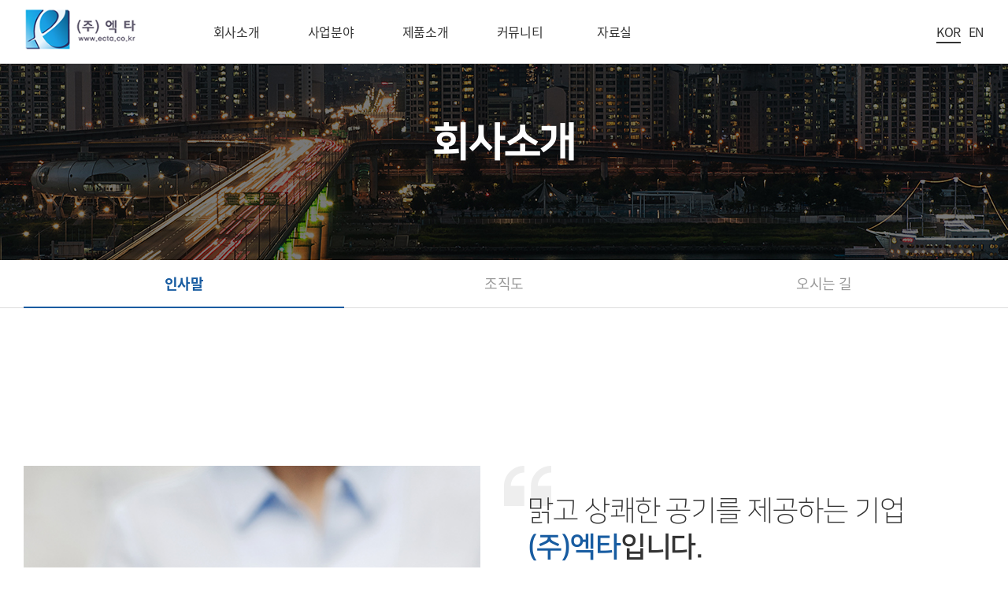

--- FILE ---
content_type: text/html
request_url: http://ecta.co.kr/main/intro.asp
body_size: 6485
content:
<!DOCTYPE html>
<html lang="ko">
<head>
	<meta charset="utf-8"/>
<meta name="viewport" content="initial-scale=1.0,user-scalable=no,maximum-scale=1,width=device-width" />
<title>㈜엑타</title>
<!-- <link rel="shortcut icon" type="image/x-icon" href="images/common/favicon.ico"> -->
<link rel="stylesheet" href="_css/layout.css" />
<script src="js/jquery-1.11.3.min.js"></script>
<script src="js/jquery-animate-css-rotate-scale.js"></script>
<script src="js/common.js"></script>
	<!-- s: 현재페이지에만 적용할 특정 스크립트 추가영역 -->
	<link rel="stylesheet" href="_css/sub.css" />
	<!-- e: 현재페이지에만 적용할 특정 스크립트 추가영역 -->
</head>
<body>
<div id="A_Wrap">
	<div id="A_Header">
		<div class="inner">
	<h1 class="logo">
		<a href="index.asp">
			<img src="images/common/logo.png" alt="㈜엑타" />
		</a>
	</h1>
	<div class="pc_menu">
		<div class="gnb_wrap">
			<ul class="gnb">
				<li>
					<a href="intro.asp">회사소개</a>
					<ul class="lnb">
						<li><a href="intro.asp">인사말</a></li>
						<li><a href="organization.asp">조직도</a></li>
						<li><a href="map.asp">오시는 길</a></li>
					</ul>
				</li>
				<li>
					<a href="business01.asp">사업분야</a>
					<ul class="lnb">
						<li><a href="business01.asp">환기 사업부</a></li>
						<li><a href="business02.asp">송풍기 사업부</a></li>
						<li><a href="business03.asp">공조냉난방 사업부</a></li>
						<!--<li><a href="business04.asp">무역 사업부</a></li>-->
					</ul>
				</li>
				<li>
					<a href="product.asp">제품소개</a>
				</li>
				<li>
					<a href="notice.asp">커뮤니티</a>
					<ul class="lnb">
						<li><a href="notice.asp">공지사항</a></li>
						<li><a href="case.asp">시공사례</a></li>
						<li><a href="inquiry.asp">문의하기</a></li>
					</ul>
				</li>
				<li>
					<a href="tech_data.asp">자료실</a>
					<ul class="lnb">
						<li><a href="tech_data.asp">기술자료실</a></li>
						<li><a href="sales_data.asp">영업자료실</a></li>
					</ul>
				</li>
			</ul>
			<ul class="lang">
				<li class="active"><a href="index.asp">KOR</a></li>
				<li><a href="../main_e/index.asp">EN</a></li>
			</ul>
		</div>
	</div>
	<ul class="menubar">
		<li></li>
		<li></li>
		<li></li>
	</ul>

	<div class="m_menu">
		<div class="gnb_wrap">
			<div class="logo_top">
				<img src="images/common/logo.png" alt="㈜엑타" />
				<ul class="lang">
					<li class="active"><a href="../main/index.asp">KOR</a></li>
					<li><a href="../main_e/index.asp">EN</a></li>
				</ul>
			</div>
			<ul class="gnb">
				<li>
					<p class="gnb_tit">회사소개</p>
					<ul class="lnb">
						<li><a href="intro.asp">인사말</a></li>
						<li><a href="organization.asp">조직도</a></li>
						<li><a href="map.asp">오시는 길</a></li>
					</ul>
				</li>
				<li>
					<p class="gnb_tit">사업분야</p>
					<ul class="lnb">
						<li><a href="business01.asp">환기 사업부</a></li>
						<li><a href="business02.asp">송풍기 사업부</a></li>
						<li><a href="business03.asp">공조냉난방 사업부</a></li>
						<li><a href="business04.asp">빌트인가전 사업부</a></li>
						<li><a href="business05.asp">무역 사업부</a></li>
					</ul>
				</li>
				<li>
					<a class="gnb_tit" href="product.asp">제품소개</a>
				</li>
				<li>
					<p class="gnb_tit">커뮤니티</p>
					<ul class="lnb">
						<li><a href="notice.asp">공지사항</a></li>
						<li><a href="case.asp">시공사례</a></li>
						<li><a href="inquiry.asp">문의하기</a></li>
					</ul>
				</li>
				<li>
					<p class="gnb_tit">자료실</p>
					<ul class="lnb">
						<li><a href="tech_data.asp">기술자료실</a></li>
						<li><a href="sales_data.asp">영업자료실</a></li>
						<li><a href="license_data.asp">인증서자료실</a></li>
					</ul>
				</li>
			</ul>
		</div>
	</div>
</div>

	</div>
	<div id="A_Container_Wrap">
		<!-- s: 서브비주얼 -->
		<div id="sub_visual" class="sub_visual01">
			<h2 class="sub_title">회사소개</h2>
		</div>
		<!-- e: 서브비주얼 -->
		<!-- s: 서브탭메뉴 -->
		<div id="sub_tab" class="col03">
			<ul class="inner">
				<li class="active"><a href="intro.asp">인사말</a></li>
				<li><a href="organization.asp">조직도</a></li>
				<li><a href="map.asp">오시는 길</a></li>
			</ul>
		</div>
		<!-- e: 서브탭메뉴 -->
		<!-- s: 서브컨텐츠 -->
		<div id="sub_contents" style="padding: 200px 0;">
			<div class="inner">
				<div class="intro_area">
					<div class="img_box">
						<img src="images/sub/intro_img.jpg" />
					</div>
					<div class="txt_box">
						<h3>맑고 상쾌한 공기를 제공하는 기업<strong><em>(주)엑타</em>입니다.</strong></h3>
						<p>최근 이슈가 되고 있는 미세먼지 관리 방안을 바탕으로 실내 공기질 개선 및 공기청정 환기시스템의 중요성이 대두되고있기에,엑타는 인간과 기계설비의 상호작용을 감안해 건축물의 모든 공기를 통합관리하는 토탈환기(HVAC) 시스템을 제공할 수 있도록 연구개발에 끊임없는 노력을 기울이고있습니다.</p>
						<p>끊임없이 변화하는 세계 환경에 맞춘 고효율, 친환경 제품의 서비스로 고객 여러분의 성원에 계속해서 보답하겠습니다.</p>
						<br/>
						<br/>
						<br/>
						<br/>
						<p>대표이사 윤 형 탁</p>
					</div>
				</div>
			</div>
		</div>
		<!-- e: 서브컨텐츠 -->
	</div>
	<div id="A_Footer">
		<div class="inner">
	<ul class="ft_links">
		<li><a href="terms.asp">이용약관</a></li>
		<li><a href="privacy.asp">개인정보처리방침</a></li>
	</ul>
	<div class="ft_txt">
		<p>
			<span>상호명 : ㈜엑타</span>
			<span>대표 : 윤형탁</span>
			<span>사업자등록번호 113-86-79049</span>
		</p>
		<p>
			<span>본사 : 서울시 금천구 가산디지털1로 30 에이스하이엔드타워10차 710호</span>
			<span>공장 : 경기도 김포시 월곶면 개곡리 289-1</span>
		</p>
		<p>
			<span>TEL: 02-2631-4552</span>
			<span>FAX: 02-2632-4552</span>
			<span>E-mail: ecta@ecta.co.kr</span>
		</p>
		<p class="copy">Copyright © ㈜엑타. All Rights Reserved.</p>
	</div>
</div>
	</div>
</div>
</body>
</html>


--- FILE ---
content_type: text/css
request_url: http://ecta.co.kr/main/_css/layout.css
body_size: 15740
content:
@charset "utf-8";
@import url('https://fonts.googleapis.com/css2?family=Montserrat:wght@700&family=Noto+Sans+KR:wght@100;300;400;500;700;900&display=swap');
@import url('https://cdn.rawgit.com/moonspam/NanumSquare/master/nanumsquare.css');
@font-face {
    font-family: 'Noto Sans KR';
    font-style: normal;
    font-weight: 100;
    src: url(//fonts.gstatic.com/ea/notosanskr/v2/NotoSansKR-Thin.woff2) format('woff2'),
        url(//fonts.gstatic.com/ea/notosanskr/v2/NotoSansKR-Thin.woff) format('woff'),
        url(//fonts.gstatic.com/ea/notosanskr/v2/NotoSansKR-Thin.otf) format('opentype');
}
@font-face {
    font-family: 'Noto Sans KR';
    font-style: normal;
    font-weight: 300;
    src: url(//fonts.gstatic.com/ea/notosanskr/v2/NotoSansKR-Light.woff2) format('woff2'),
        url(//fonts.gstatic.com/ea/notosanskr/v2/NotoSansKR-Light.woff) format('woff'),
        url(//fonts.gstatic.com/ea/notosanskr/v2/NotoSansKR-Light.otf) format('opentype');
}
@font-face {
    font-family: 'Noto Sans KR';
    font-style: normal;
    font-weight: 400;
    src: url(//fonts.gstatic.com/ea/notosanskr/v2/NotoSansKR-Regular.woff2) format('woff2'),
        url(//fonts.gstatic.com/ea/notosanskr/v2/NotoSansKR-Regular.woff) format('woff'),
        url(//fonts.gstatic.com/ea/notosanskr/v2/NotoSansKR-Regular.otf) format('opentype');
 }
@font-face {
    font-family: 'Noto Sans KR';
    font-style: normal;
    font-weight: 500;
    src: url(//fonts.gstatic.com/ea/notosanskr/v2/NotoSansKR-Medium.woff2) format('woff2'),
        url(//fonts.gstatic.com/ea/notosanskr/v2/NotoSansKR-Medium.woff) format('woff'),
        url(//fonts.gstatic.com/ea/notosanskr/v2/NotoSansKR-Medium.otf) format('opentype');
 }
@font-face {
    font-family: 'Noto Sans KR';
    font-style: normal;
    font-weight: 700;
    src: url(//fonts.gstatic.com/ea/notosanskr/v2/NotoSansKR-Bold.woff2) format('woff2'),
        url(//fonts.gstatic.com/ea/notosanskr/v2/NotoSansKR-Bold.woff) format('woff'),
        url(//fonts.gstatic.com/ea/notosanskr/v2/NotoSansKR-Bold.otf) format('opentype');
 }
@font-face {
    font-family: 'Noto Sans KR';
    font-style: normal;
    font-weight: 900;
    src: url(//fonts.gstatic.com/ea/notosanskr/v2/NotoSansKR-Black.woff2) format('woff2'),
        url(//fonts.gstatic.com/ea/notosanskr/v2/NotoSansKR-Black.woff) format('woff'),
        url(//fonts.gstatic.com/ea/notosanskr/v2/NotoSansKR-Black.otf) format('opentype');
}
          


/* common */
html, body {width: 100%; height: 100%; width: 100%; font-size: 100%;}
* {margin: 0; padding: 0; list-style:none; font-family: 'Noto Sans KR'; letter-spacing: -0.03em;}
ul > li > a { text-decoration: none; }
a {color: #666; text-decoration: none;}
em {font-style: normal}
table { border-collapse: collapse; }
button {box-sizing: border-box; font-size: 1rem; cursor: pointer; border: 0;}
button:focus {outline: none;}
i {display: inline-block;}
input {box-sizing: border-box; font-size: 1rem; border: 1px solid #ddd; border-radius: 0; box-shadow: none; -webkit-appearance: none; -moz-appearance: none; appearance: none;}
input:focus {outline: none;}
input[type=text]::-ms-clear {display:none;}
select {box-sizing: border-box; font-size: 1rem; border-radius: 0; -webkit-appearance: none; -moz-appearance: none; appearance: none; cursor: pointer;}
select::-ms-expand {display: none;} /* IE 10, 11의 네이티브 화살표 숨기기 */
textarea {box-sizing: border-box; font-size: 1rem; border: 1px solid #ddd; border-radius: 0; -webkit-appearance: none; -moz-appearance: none; appearance: none; resize: none;}


/* LAYOUT */
html.fix {position: fixed; left: 0; right: 0; margin: 0 auto;}
#A_Wrap {width: 100%; height: 100%;}

#A_Container_Wrap {position: relative; width: 100%; overflow: hidden; padding: 80px 0 0;}
#A_Container {margin: 0 auto;}

.inner {position: relative; box-sizing: border-box; width: 1200px; margin: 0 auto;}


/* header */
#A_Header {position: fixed; top: 0; left: 0; right: 0; box-sizing: border-box; width: 100%; background-color: #fff; border-bottom: 1px solid #ddd; z-index: 90;}
#A_Header .inner {height: 80px;}
#A_Header .inner:after {display: block; clear: both; *zoom: 1; content: '';}
.logo {float: left; padding: 9px 0 0;} 
.logo a {display: block; width: 168px; height: 62px; transition: all 0.3s ease-in-out;}
.logo a img {width: 100%; vertical-align: top;}



.m_menu {display: none;}
.pc_menu {float: left; box-sizing: border-box; width: calc(100% - 168px); padding: 0 0 0 144px;}

.gnb_wrap:after {display: block; clear: both; *zoom: 1; content: '';}
.gnb {float: left;}
.gnb > li {position: relative; float: left; width: 120px;}
.gnb > li > a {position: relative; display: block; line-height: 80px; font-size: 1.125rem; color: #333; text-align: center; transition: all 0.3s ease-in-out;}
.gnb > li.active a {color: #18a2ff;}
.gnb .lnb {display: none; position: absolute; top: 80px; left: 50%; transform: translateX(-50%); box-sizing: border-box; width: calc(100% + 40px); padding: 20px 15px; border: 1px solid #ddd; border-top: 0; background-color: #fff;}
.gnb .lnb li {margin: 12px 0 0;}
.gnb .lnb li:first-child {margin: 0;}
.gnb .lnb li a {display: block; position: relative; font-size: 1rem; color: #666; text-align: center;}
.gnb .lnb li a:hover {color: #333;}

.gnb_wrap .lang {float: right;}
.gnb_wrap .lang li {float: left; padding: 25px 0;}
.gnb_wrap .lang li + li {margin: 0 0 0 10px;}
.gnb_wrap .lang li a {position: relative; display: block; height: 30px; line-height: 30px; font-size: 1rem; color: #333;}
.gnb_wrap .lang li.active a:before {display: block; position: absolute; bottom: 0; left: 0; right: 0; width: 100%; height: 2px; background-color: #333; content: '';}

.menubar {display: none; position: absolute; top: 30px; right: 30px; width: 23px; height: 20px; z-index: 11; cursor: pointer;}
.menubar li {position: absolute; right: 0; width: 80%; height: 1px; background-color: #333;}
.menubar li:nth-child(1) {top: 0;}
.menubar li:nth-child(2) {top: 9px; width: 100%;}
.menubar li:nth-child(3) {top: 19px;}


/* footer */
#A_Footer {width: 100%; padding: 20px 0; background-color: #333;}
#A_Footer .inner {position: relative; padding: 0 0 0 105px; background: url(../images/common/ft_logo.png) no-repeat 0 center;}
.ft_links:after {display: block; clear: both; *zoom: 1; content: '';}
.ft_links li {float: left;}
.ft_links li + li {margin: 0 0 0 40px;}
.ft_links li a {display: block; font-size: 1rem; color: #666;}
.ft_txt {margin: 15px 0 0;}
.ft_txt p {line-height: 1.6; font-size: 1rem; color: #666;}
.ft_txt p:after {display: block; clear: both; *zoom: 1; content: '';}
.ft_txt p span {position: relative; float: left; padding: 0 0 0 16px; margin: 0 0 0 15px; font-size: 1rem;}
.ft_txt p span:before {display: block; position: absolute; top: 5px; left: 0; width: 1px; height: 15px; background-color: #666; content: '';}
.ft_txt p span:first-child {padding: 0; margin: 0;}
.ft_txt p span:first-child:before {display: none;}
.ft_txt p.copy {margin: 20px 0 0;}





@media screen and (min-width:1024px) and (max-width: 1440px) {
    .inner {box-sizing: border-box; width: 100%; padding: 0 30px;}

    .logo a {width: 150px; height: 55px;}
    
    .pc_menu {width: calc(100% - 150px); padding: 0 0 0 60px;}
    
    .gnb_wrap .gnb {margin: 0; width: calc(100% - 61px);}    
    .gnb_wrap .gnb > li > a {font-size: 1rem;}

    
    
    
    

    #A_Footer .inner {padding: 0 30px 0 130px; background-position: 30px center;}
    
} 

/* tablet */
@media screen and (min-width: 768px) and (max-width: 1023px) {
    .inner {box-sizing: border-box; width: 100%; padding: 0 30px;}

    
    .menubar {display: block;}
    
    .pc_menu {float: none; position: absolute; top: 50%; transform: translateY(-50%); right: 70px;}
    .pc_menu .gnb_wrap {display: none;}
    .pc_menu .btn_search {margin: 0;}

    .m_menu {display: none; position: absolute; top: 0; left: 0; right: 0; bottom: 0; width: 100%; height: 100vh; background-color: rgba(0,0,0,0.4); transition: all 0.3s ease-in-out;}
    .m_menu.on {display: block;}

    .gnb_wrap {position: absolute; top: 0; right: -68.75%; bottom: 0; box-sizing: border-box; width: 68.75%; height: 100vh; padding: 80px 0 0; background-color: #fff; transition: all 0.3s ease-in-out;}    
    .gnb_wrap.on {right: 0;}

    .gnb_wrap .logo_top {position: absolute; top: 0; left: 0; box-sizing: border-box; width: 100%; padding: 0 65px 0 15px;}
    .gnb_wrap .logo_top img {float: left; margin: 14.5px 0 0; width: 140px; height: 51px;}
    .gnb_wrap .logo_top .lang li {padding: 24px 0;}
    .gnb_wrap .logo_top .lang li a {height: 32px; line-height: 32px; font-size: 0.875rem;}
    .gnb_wrap .lang li.active a:before {height: 1px;}
    .gnb_wrap .gnb {float: none; width: 100%; margin: 0; border-top: 1px solid #ddd;}
    .gnb_wrap .gnb > li {float: none; width: 100%; padding: 0; border-bottom: 1px solid #ddd;}
    .gnb_wrap .gnb > li > .gnb_tit {box-sizing: border-box; line-height: 60px; padding: 0 15px; font-size: 1rem; color: #333; text-align: left; background-repeat: no-repeat; background-position: 94% center;}
    .gnb_wrap .gnb > li:nth-child(1) .gnb_tit,
    .gnb_wrap .gnb > li:nth-child(3) .gnb_tit,
    .gnb_wrap .gnb > li:nth-child(5) .gnb_tit {background-image: url(../images/common/gnb_arrow_down.png);}
    .gnb_wrap .gnb .lnb {position: static; top: auto; left: auto; transform: none; width: 100%; padding: 10px 15px; background-color: #f6f6f6; border: 0; border-top: 2px solid #18a2ff;}
    .gnb_wrap .gnb .lnb li + li {margin: 5px 0 0;}
    .gnb_wrap .gnb .lnb li a {line-height: 40px; height: 40px; font-size: 1rem; text-align: left;}

    
    #A_Footer .inner {padding: 0 15px 0 80px; background-position: 15px 0;}    
    .ft_txt p span {padding: 0 0 0 11px; margin: 0 0 0 10px; font-size: 0.875rem;}

}


@media screen and (min-width:481px) and (max-width:767px) {
    #A_Container_Wrap {padding: 70px 0 0;}
    .inner {box-sizing: border-box; width: 100%; padding: 0 15px;}

    #A_Header .inner {height: 70px;}
    
    .logo {padding: 5.5px 0 0 0;}
    .logo a {width: 138px; height: 51px;}

    .menubar {display: block; top: 25px; right: 15px;}
    
    .pc_menu {float: none; position: absolute; top: 50%; transform: translateY(-50%); right: 60px;}
    .pc_menu .gnb_wrap {display: none;}
    
    .m_menu {display: none; position: absolute; top: 0; left: 0; right: 0; bottom: 0; width: 100%; height: 100vh; background-color: rgba(0,0,0,0.4); transition: all 0.3s ease-in-out;}
    .m_menu.on {display: block;}

    .gnb_wrap {position: absolute; top: 0; right: -68.75%; bottom: 0; box-sizing: border-box; width: 68.75%; height: 100vh; padding: 70px 0 0; background-color: #fff; transition: all 0.3s ease-in-out;}    
    .gnb_wrap.on {right: 0;}

    .gnb_wrap .logo_top {position: absolute; top: 0; left: 0; box-sizing: border-box; width: 100%; padding: 0 45px 0 15px;}
    .gnb_wrap .logo_top img {float: left; margin: 13px 0 0; width: 120px; height: 44px;}
    .gnb_wrap .logo_top .lang li {padding: 22px 0;}
    .gnb_wrap .logo_top .lang li a {height: 26px; line-height: 26px; font-size: 0.75rem;}
    .gnb_wrap .lang li.active a:before {height: 1px;}
    .gnb_wrap .gnb {float: none; width: 100%; margin: 0; border-top: 1px solid #ddd;}
    .gnb_wrap .gnb > li {float: none; width: 100%; padding: 0; border-bottom: 1px solid #ddd;}
    .gnb_wrap .gnb > li > .gnb_tit {box-sizing: border-box; line-height: 50px; padding: 0 15px; font-size: 0.875rem; color: #333; text-align: left; background-repeat: no-repeat; background-position: 94% center;}
    .gnb_wrap .gnb > li:nth-child(1) .gnb_tit,
    .gnb_wrap .gnb > li:nth-child(3) .gnb_tit,
    .gnb_wrap .gnb > li:nth-child(5) .gnb_tit {background-image: url(../images/common/gnb_arrow_down.png);}
    .gnb_wrap .gnb .lnb {position: static; top: auto; left: auto; transform: none; width: 100%; padding: 10px 15px; background-color: #f6f6f6; border: 0; border-top: 2px solid #18a2ff;}
    .gnb_wrap .gnb .lnb li + li {margin: 5px 0 0;}
    .gnb_wrap .gnb .lnb li a {line-height: 30px; height: 30px; font-size: 0.8125rem; text-align: left;}
    

    #A_Footer {padding: 0 0 25px;}
    #A_Footer .inner {padding: 85px 15px 0; background-position: 15px 25px;}
    .ft_links {margin: 10px 0 0;}
    .ft_links li + li {margin: 0 0 0 20px;}
    .ft_links li a {font-size: 0.875rem;}
    .ft_txt {margin: 10px 0 0;}
    .ft_txt p {font-size: 0.8125rem;}
    .ft_txt p span {display: block; float: none; padding: 0; margin: 0; font-size: 0.8125rem;}
    .ft_txt p span:before {display: none;}
    .ft_txt p.copy {margin: 10px 0 0;}
}


/* mobile */
@media screen and (max-width: 480px) {
    input {font-size: 0.875rem;}
    select {font-size: 0.875rem;} 
    textarea {font-size: 0.875rem;} 

    #A_Container_Wrap {padding: 50px 0 0;}
    .inner {box-sizing: border-box; width: 100%; padding: 0 15px;}

    #A_Header .inner {height: 50px;}
    
    .logo {padding: 6.5px 0 0 0;}
    .logo a {width: 100px; height: 37px;}

    .menubar {display: block; top: 15px; right: 15px;}
    
    .pc_menu {float: none; position: absolute; top: 50%; transform: translateY(-50%); right: 50px;}
    .pc_menu .gnb_wrap {display: none;}
    
    .m_menu {display: none; position: absolute; top: 0; left: 0; right: 0; bottom: 0; width: 100%; height: 100vh; background-color: rgba(0,0,0,0.4); transition: all 0.3s ease-in-out;}
    .m_menu.on {display: block;}

    .gnb_wrap {position: absolute; top: 0; right: -68.75%; bottom: 0; box-sizing: border-box; width: 68.75%; height: 100vh; padding: 50px 0 0; background-color: #fff; transition: all 0.3s ease-in-out;}    
    .gnb_wrap.on {right: 0;}

    .gnb_wrap .logo_top {position: absolute; top: 0; left: 0; box-sizing: border-box; width: 100%; padding: 0 45px 0 15px;}
    .gnb_wrap .logo_top img {float: left; margin: 8.5px 0 0; width: 90px; height: 33px;}
    .gnb_wrap .logo_top .lang li {padding: 10px 0;}
    .gnb_wrap .logo_top .lang li a {height: 26px; line-height: 26px; font-size: 0.75rem;}
    .gnb_wrap .lang li.active a:before {height: 1px;}
    .gnb_wrap .gnb {float: none; width: 100%; margin: 0; border-top: 1px solid #ddd;}
    .gnb_wrap .gnb > li {float: none; width: 100%; padding: 0; border-bottom: 1px solid #ddd;}
    .gnb_wrap .gnb > li > .gnb_tit {box-sizing: border-box; line-height: 50px; padding: 0 15px; font-size: 0.875rem; color: #333; text-align: left; background-repeat: no-repeat; background-position: 94% center;}
    .gnb_wrap .gnb > li:nth-child(1) .gnb_tit,
    .gnb_wrap .gnb > li:nth-child(3) .gnb_tit,
    .gnb_wrap .gnb > li:nth-child(5) .gnb_tit {background-image: url(../images/common/gnb_arrow_down.png);}
    .gnb_wrap .gnb .lnb {position: static; top: auto; left: auto; transform: none; width: 100%; padding: 10px 15px; background-color: #f6f6f6; border: 0; border-top: 2px solid #18a2ff;}
    .gnb_wrap .gnb .lnb li + li {margin: 5px 0 0;}
    .gnb_wrap .gnb .lnb li a {line-height: 30px; height: 30px; font-size: 0.8125rem; text-align: left;}
    

    #A_Footer {padding: 0 0 25px;}
    #A_Footer .inner {padding: 85px 15px 0; background-position: 15px 25px;}
    .ft_links {margin: 10px 0 0;}
    .ft_links li + li {margin: 0 0 0 20px;}
    .ft_links li a {font-size: 0.875rem;}
    .ft_txt {margin: 10px 0 0;}
    .ft_txt p {font-size: 0.8125rem;}
    .ft_txt p span {display: block; float: none; padding: 0; margin: 0; font-size: 0.8125rem;}
    .ft_txt p span:before {display: none;}
    .ft_txt p.copy {margin: 10px 0 0;}
}


--- FILE ---
content_type: text/css
request_url: http://ecta.co.kr/main/_css/sub.css
body_size: 47500
content:
/* sub visual */
#sub_visual {position: relative; width: 100%; height: 250px; background-repeat: no-repeat; background-position: center center; background-size: cover;}
.sub_visual01 {background-image: url(../images/sub/sub_visual01.jpg);}
.sub_visual02 {background-image: url(../images/sub/sub_visual02.jpg);}
.sub_visual03 {background-image: url(../images/sub/sub_visual03.jpg);}
.sub_visual04 {background-image: url(../images/sub/sub_visual04.jpg);}
.sub_visual05 {background-image: url(../images/sub/sub_visual05.jpg);}
#sub_visual .sub_title {opacity: 0; position: absolute; top: 40%; transform: translateY(-50%); left: 0; right: 0; margin: 0 auto; font-family: 'NanumSquare'; font-size: 3.25rem; font-weight: 900; color: #fff; text-align: center;
	animation-name: sub_visu_ani; animation-duration: 1s; animation-timing-function: ease-in-out; animation-fill-mode:forwards;}
#sub_visual .sub_txt {opacity: 0; position: absolute; top: 70%; transform: translateY(-50%); left: 0; right: 0; margin: 0 auto; font-family: 'NanumSquare'; font-size: 1.3rem; font-weight: 400; color: #fff; text-align: center;
	animation-name: sub_visu_ani; animation-duration: 1s; animation-timing-function: ease-in-out; animation-fill-mode:forwards;}
@-webkit-keyframes sub_visu_ani {
    from {opacity: 0;}
    to {opacity: 1;}
}
@-moz-keyframes sub_visu_ani {
    from {opacity: 0;}
    to {opacity: 1;}
}
@-o-keyframes sub_visu_ani {
    from {opacity: 0;}
    to {opacity: 1;}
}
@keyframes sub_visu_ani {
    from {opacity: 0;}
    to {opacity: 1;}
}

/* sub tab */
#sub_tab {border-bottom: 1px solid #ddd;}
#sub_tab .inner:after {display: block; clear: both; *zoom: 1; content: '';}
#sub_tab .inner li {float: left;}
#sub_tab .inner li a {display: block; height: 60px; line-height: 60px; font-size: 1.125rem; color: #999; text-align: center;}
#sub_tab .inner li.active {position: relative;}
#sub_tab .inner li.active:before {display: block; position: absolute; bottom: -1px; left: 0; right: 0; width: 100%; height: 2px; background-color: #185ca1; content: '';}
#sub_tab .inner li.active a {font-weight: 600; color: #185ca1;}
#sub_tab.col02 .inner li {width: 50%;}
#sub_tab.col03 .inner li {width: 33.333333%;}
#sub_tab.col04 .inner li {width: 33.333333%;}


/* sub contents */
#sub_contents {padding: 100px 0;}
h3.sub_con_title {margin: 0 0 60px; font-family: 'NanumSquare'; font-size: 2.125rem; font-weight: 800; color: #333; text-align: center;}
h3.sub_con_title p {display: block; margin: 15px 0 0; font-family: 'Noto Sans KR'; font-size: 1.125rem; font-weight: 400; color: #666;}


/* list paging */
.paging {position: relative; margin: 60px 0 0 0; text-align: center;}
.paging .btn_page {display: inline-block; width: 40px; height: 40px; background-repeat: no-repeat; background-position: center; text-indent: -9999px; vertical-align: top; background-color: transparent}
.paging .btn_page_prev {background-image: url(../images/sub/paging_left.png);}
.paging .btn_page_next {background-image: url(../images/sub/paging_right.png); }
.paging ul {display: inline-block; margin: 0 20px;}
.paging ul li {float: left; margin: 0 5px;}
.paging ul li a {box-sizing: border-box; display: block; width: 40px; height: 40px; line-height: 40px; color: #333; text-align: center;}
.paging ul li.active a {border-radius: 50%; background-color: #185ca1; color: #fff;}


/* checkbox */
.check_box input[type="checkbox"]{display: none;}
.check_box label {display: block; overflow: hidden; cursor: pointer;}
.check_box input[type="checkbox"] + label span {position: relative; float: left; box-sizing: border-box; width: 20px; height: 20px; background: #eee url(../images/sub/ic_check.png) no-repeat center center; border-radius: 50%;}
.check_box input[type="checkbox"] + label p {float: left; margin: 0 0 0 10px; line-height: 20px; font-size: 1rem; color: #333;}
.check_box input[type="checkbox"]:checked + label span {background-color: #185ca1;}



/* Buttons */
.btns {margin: 60px 0 0; font-size: 0; text-align: center;}
.btns button {display: inline-block; height: 60px; font-size: 1.125rem; font-weight: 500; vertical-align: top;}
.btns .btn_blue {width: 210px; color: #fff; background-color: #185ca1; border-radius: 10px;}


/* 인사말 */
.intro_area {position: relative;}
.intro_area:after {display: block; clear: both; *zoom: 1; content: '';}
.intro_area .img_box {float: left; width: calc(100% - 520px); max-width: 585px; height: 630px;}
.intro_area .img_box img {width: 100%; height: 100%; vertical-align: top;}
.intro_area .txt_box {position: relative; float: right; box-sizing: border-box; width: 490px; height: 630px; padding: 35px 0 60px;}
.intro_area .txt_box:before {display: block; position: absolute; top: 0; left: -30px; width: 60px; height: 51px; background: url(../images/sub/intro_icon01.png) no-repeat 0 0 / cover; content: ''; z-index: -1;}
.intro_area .txt_box:after {display: block; position: absolute; bottom: 0; right: 30px; width: 60px; height: 51px; background: url(../images/sub/intro_icon02.png) no-repeat 0 0 / cover; content: ''; z-index: -1;}
.intro_area .txt_box h3 {display: block; padding: 0 0 20px; margin: 0 0 20px; line-height: 1.3; font-family: 'NanumSquare'; font-size: 2.25rem; font-weight: 300; color: #333; border-bottom: 1px solid #999; word-break: keep-all;}
.intro_area .txt_box h3 strong {display: block; font-family: 'NanumSquare'; font-size: 2.625rem; color: #333;}
.intro_area .txt_box h3 strong em {font-family: 'NanumSquare'; font-size: 2.625rem; color: #185ca1;}
.intro_area .txt_box p {line-height: 1.5; font-size: 1.125rem; color: #999; word-break: keep-all;}
.intro_area .txt_box p + p {margin: 10px 0 0;}


/* 조직도 */
/* .organization {text-align: center;}
.organization .ceo {position: relative; display: block; margin: 0 auto 50px; width: 150px; height: 150px; line-height: 150px; font-size: 1.625rem; color: #fff; border-radius: 50%; background-color: #001f56;}
.organization .ceo:before {display: block; position: absolute; top: -5px; left: -5px; box-sizing: border-box; width: 160px; height: 160px; border-radius: 50%; background-color: #fff; border: 2px solid #001f56; z-index: -1; content: '';}
.organization .ceo:after {display: block; position: absolute; bottom: -50px; left: 0; right: 0; margin: 0 auto; width: 1px; height: 45px; background-color: #ddd; content: '';}
.organization .dept_wrap {position: relative;}
.organization .dept_wrap:before {display: block; position: absolute; top: 0; left: 0; right: 0; margin: 0 auto; width: calc(100% - ((100% - 80px)/5)); height: 1px; background-color: #ddd; content: '';}
.organization .dept_wrap:after {display: block; clear: both; *zoom: 1; content: '';}
.organization .dept_wrap > li {position: relative; float: left; width: calc((100% - 80px)/5); padding: 50px 0 0;}
.organization .dept_wrap > li:before {display: block; position: absolute; top: 0; left: 0; right: 0; margin: 0 auto; width: 1px; height: 50px; background-color: #ddd; content: '';}
.organization .dept_wrap > li + li {margin: 0 0 0 20px;}
.organization .dept_wrap .dept_name {width: 100%; height: 60px; line-height: 60px; font-size: 1.125rem; font-weight: 500; color: #fff; background-color: #185ca1; border-radius: 10px;}
.organization .dept_wrap .team_list li {position: relative; margin: 20px 0 0; height: 60px; line-height: 60px; font-size: 1.125rem; color: #666; background-color: #f3f4f9; border-radius: 10px;}
.organization .dept_wrap .team_list li:before {display: block; position: absolute; top: -20px; left: 0; right: 0; margin: 0 auto; width: 1px; height: 20px; background-color: #ddd; content: '';} */

.organization .org_mobile{display: none;max-width: 100%;}
.organization {text-align: center;}
.organization .ceo {position: relative; display: block; margin: 0 auto; width: 150px; height: 150px; line-height: 150px; font-size: 1.625rem; color: #fff; border-radius: 50%; background-color: #001f56;}
.organization .ceo:before {display: block; position: absolute; top: -5px; left: -5px; box-sizing: border-box; width: 160px; height: 160px; border-radius: 50%; background-color: #fff; border: 2px solid #001f56; z-index: -1; content: '';}
.organization .ceo:after {display: block;position: absolute;top: 100%;left: 0;right: 0;margin: 0 auto;width: 1px;height: 195px;background-color: #ddd;content: '';z-index: -31;}
.organization .dept_wrap {position: relative;}
.organization .dept_wrap:before {display: block;position: absolute;top: 0;left: 1%;right: 0;margin: 0 auto;width: calc(100% - ((100% + 30px)/3));height: 1px;background-color: #ddd;content: '';}
.organization .dept_wrap:after {display: block; clear: both; *zoom: 1; content: '';}
.organization .dept_wrap > li {position: relative; float: left;  padding: 50px 0 0;}
.organization .dept_wrap > li:nth-child(1){width: 35%   ;margin-right: 20px;}
.organization .dept_wrap > li:nth-child(2){width: calc(15% - 20px);margin-right: 20px;}
.organization .dept_wrap > li:nth-child(3){width: calc(15% - 20px);margin-right: 20px;}
.organization .dept_wrap > li:last-child{width: calc(35% - 20px);}
.organization .dept_wrap > li:before {display: block; position: absolute; top: 0; left: 0; right: 0; margin: 0 auto; width: 1px; height: 50px; background-color: #ddd; content: '';}
/* .organization .dept_wrap > li + li {margin: 0 0 0 20px;} */
.organization .dept_wrap .dept_name {width: 100%; height: 60px; line-height: 60px; font-size: 1.125rem; font-weight: 500; color: #fff; background-color: #185ca1; border-radius: 10px;margin-bottom: 20px;}

.organization .dept_wrap > li:nth-child(1) .dept_name {width: 50%;margin: 0 auto;margin-bottom: 40px;}
.organization .dept_wrap > li:last-child .dept_name {width: 50%;margin: 0 auto;margin-bottom: 40px}
.organization .dept_wrap > li:nth-child(1) .team_list{float: left;width: calc((100% - 20px)/2);margin-right: 20px;}
.organization .dept_wrap > li:nth-child(1) .team_list:last-child{margin-right: 0;}
.organization .dept_wrap > li::after{clear: both;display: block;content:'';}
.organization .dept_wrap > li:last-child .team_list{float: left;width: calc((100% - 20px)/2);margin-right: 20px;}
.organization .dept_wrap > li:last-child .team_list:last-child{margin-right: 0;}
.organization .dept_wrap .dept_name{position: relative;}
.organization .dept_wrap .dept_name::before{position: absolute;left: 50%;transform: translateX(-50%);width: 1px;;top:100%;;background: #ddd; height: 20px; content: ''; }
.organization .dept_wrap .dept_name::after{position: absolute;left: 50%;transform: translateX(-50%);width: 105%;bottom:-20px;background: #ddd; height: 1px; content: ''; }
.organization .dept_wrap > li:nth-child(2) .dept_name::before{display: none;}
.organization .dept_wrap > li:nth-child(3) .dept_name::before{display: none;}
.organization .dept_wrap > li:nth-child(2) .dept_name::after{display: none;}
.organization .dept_wrap > li:nth-child(3) .dept_name::after{display: none;}
.organization .dept_wrap .team_list li {position: relative; margin: 20px 0 0; height: 60px; line-height: 60px; font-size: 1.125rem; color: #666; background-color: #f3f4f9; border-radius: 10px;}
.organization .dept_wrap .team_list li:before {display: block; position: absolute; top: -20px; left: 0; right: 0; margin: 0 auto; width: 1px; height: 20px; background-color: #ddd; content: '';}
.organization .dept_wrap .team_list li.top{background: #7bacef; color: #fff;margin: 0;}
.org_01{display:inline-block;width: calc((100% - 40px)/2);height: 60px;line-height: 60px;font-size: 1.125rem;font-weight: 500;color: #fff;background-color: #185ca1;border-radius: 10px;max-width:270px;margin-right: 20px;text-align: center;float: left;}
.org_left{text-align: left;margin: 67px 0;position: relative;width: 50%;display: block;}
.org_left::before{content: '';width: 100%;top: 50%;transform: translateY(-50%);left: 0;position: absolute;height: 1px;background: #ddd;z-index: -1;}
.org_left::after{clear: both;content: ''; display: block;}
@media screen and (max-width:1440px) {

}
@media screen and (max-width:1023px) {
.organization .dept_wrap .dept_name{font-size: 16px;}
.org_01{font-size: 16px;}
.organization .dept_wrap .team_list li{font-size: 16px;}
.organization .dept_wrap:before{left: 10px;width: calc(100% - ((100% + 7px)/3)); }
}
@media screen and (max-width:768px) {
.organization .dept_wrap > li:nth-child(1){margin-right: 5px;}
.organization .dept_wrap > li:nth-child(2){width: calc(15% - 5px);margin-right: 5px;}
.organization .dept_wrap > li:nth-child(3){ width: calc(15% - 5px);margin-right: 5px;}
.organization .dept_wrap > li:last-child{width: calc(35% - 5px);}
.organization .dept_wrap > li:nth-child(1) .dept_name{width: 100%}
.organization .dept_wrap > li:last-child .dept_name{width: 100%}
.org_left{margin: 71px 0;}
.org_01{margin-right: 10px;width: calc((100% - 20px)/2);line-height: inherit;height: auto;padding: 15px 0;word-break: keep-all;font-size: 15px;}
.organization .dept_wrap:before{left: 4px;width: calc(100% - ((100% + 15px)/3)); }
.organization .dept_wrap .team_list li{line-height: inherit;height: auto; padding: 10px 0; font-size: 14px;}
.organization .dept_wrap .dept_name::after{width: 57%;}
.organization .dept_wrap .dept_name{line-height: inherit;padding: 15px 0; font-size: 14px;height: auto; }
.organization .dept_wrap > li:nth-child(1) .team_list{margin-right: 5px;width: calc((100% - 5px)/2); }
.organization .dept_wrap > li:nth-child(4) .team_list{margin-right: 5px;width: calc((100% - 5px)/2); }
}
@media screen and (max-width:480px) {
.org_left{margin: 25px 0;}
.organization .ceo:after{height: 176px;}
.org_01{width: 90%;margin-bottom: 10px;}
.org_left::before{display: none;}
.organization .org_pc{display: none}
.organization .org_mobile{display: block}
}

/* 오시는 길 */
.map_area .map + .map {margin: 50px 0 0; padding: 50px 0 0; border-top: 1px solid #ddd;}
.map_area .map .img_box {width: 100%; height: 500px;}
.map_area .map .img_box iframe {width: 100%; height: 100%; vertical-align: top;}
.map_area .map .txt_box {margin: 50px 0 0;}
.map_area .map .txt_box h3 {display: block; font-size: 1.875rem; font-weight: 600; color: #333;}
.map_area .map .txt_box .address {margin: 10px 0 0; font-size: 1.125rem; color: #333; word-break: keep-all;}
.map_area .map .txt_box ul {margin: 5px 0 0;}
.map_area .map .txt_box ul:after {display: block; clear: both; *zoom: 1; content: '';}
.map_area .map .txt_box ul li {float: left; margin: 0 0 0 40px; transition: all 0.3s ease-in-out;}
.map_area .map .txt_box ul li:nth-child(1) {margin: 0;}
.map_area .map .txt_box ul li p {float: left; font-size: 1.125rem; font-weight: 600; color: #333;}
.map_area .map .txt_box ul li span {float: left; margin: 0 0 0 2px; font-size: 1.125rem; color: #333;}

/* 사업분야 */
.business_wrap h4 {display: block; font-family: 'NanumSquare'; font-size: 1.75rem; font-weight: 800; color: #333;}
.business_con li {margin: 0 0 100px;}
.business_con li:after {display: block; clear: both; *zoom: 1; content: '';}
.business_con .img_box {position: relative; float: left; width: calc(50% + 360px); margin: 0 0 0 -360px;}
.business_con .img_box img {width: 100%; vertical-align: top;}
.business_con .txt_box {position: relative; float: left; box-sizing: border-box; width: 50%; padding: 0 0 0 100px;}
.business_con .txt_box > div {padding: 40px 0 0;}
.business_con .txt_box > div h4 {position: relative; padding: 0 0 20px; margin: 0 0 15px;}
.business_con .txt_box > div h4:before {display: block; position: absolute; bottom: 0; left: -200px; width: 300px; height: 2px; background-color: #185ca1; content: '';}
.business_con .txt_box > div p {font-size: 1.125rem; color: #999; word-break: keep-all;}
.business_con .txt_box > div p + p {margin: 10px 0 0;}
.business_con li:nth-child(2n) .img_box {float: right; margin: 0 -360px 0 0;}
.business_con li:nth-child(2n) .txt_box {float: right; padding: 0 50px 0 0;}
.business_prd h4 {text-align: center;}
.business_prd ul:after {display: block; clear: both; *zoom: 1; content: '';}
.business_prd ul li {position: relative; float: left; box-sizing: border-box; width: calc((100% - 30px)/2); margin: 30px 0 0 30px; border: 1px solid #ddd;}
.business_prd ul li:before {display: block; padding-top: 45%; content: '';}
.business_prd ul li:nth-child(2n + 1) {margin-left: 0;}
.business_prd ul li img {position: absolute; top: 50%; transform: translateY(-50%); left: 0; right: 0; margin: 0 auto; max-width: 100%; max-height: 100%;}


/* 제품소개 */
.prd_select_area {padding: 100px 0; background-color: #f3f4f9;}
.prd_select_area .inner02 {width: 100%; max-width: 750px; margin: 0 auto;}
.prd_select_area .inner02:after {display: block; clear: both; *zoom: 1; content: '';}
.prd_select_area .inner02 select {float: left; width: calc((100% - 30px)/2); height: 60px; padding: 0 50px 0 30px; font-size: 1.125rem; color: #666; background: #fff url(../images/sub/arrow_select.png) no-repeat 96% center; border: 1px solid #ddd; border-radius: 30px;}
.prd_select_area .inner02 select + select {margin: 0 0 0 30px;}
.prd_tab {border-bottom: 1px solid #ddd;}
.prd_tab ul {font-size: 0; text-align: center;}
.prd_tab ul li {display: inline-block; position: relative;}
.prd_tab ul li + li {margin: 0 0 0 30px;}
.prd_tab ul li a {display: block; box-sizing: border-box; min-width: 160px; height: 60px; line-height: 60px; padding: 0 34px; font-size: 1.125rem; color: #333; text-align: center;}
.prd_tab ul li.active:before {display: block; position: absolute; bottom: -1px; left: 0; right: 0; width: 100%; height: 3px; background-color: #185ca1; content: '';}
.prd_tab ul li.active a {font-weight: 500; color: #185ca1;}
.prd_list:after {display: block; clear: both; *zoom: 1; content: '';}
.prd_list li {float: left; margin: 30px 0 0 30px; width: calc((100% - 90px)/4);}
.prd_list li:nth-child(-n + 4) {margin-top: 0;}
.prd_list li:nth-child(4n + 1) {margin-left: 0;}
.prd_list li a {display: block;}
.prd_list .img_box {position: relative; overflow: hidden; box-sizing: border-box; width: 100%; border-radius: 10px; border: 1px solid #ddd;}
.prd_list .img_box:before {display: block; padding-top: 100%; content: '';}
.prd_list .img_box img {position: absolute; top: 50%; transform: translateY(-50%); left: 0; right: 0; margin: 0 auto; max-width: 100%; max-height: 100%;}
.prd_list .img_box .bg {visibility: hidden; opacity: 0; position: absolute; top: 0; left: 0; right: 0; bottom: 0; width: 100%; height: 100%; background-color: rgba(0,0,0,0.3); transition: all 0.3s ease;}
.prd_list .img_box .bg span {display: block; position: absolute; top: 50%; transform: translateY(-50%); left: 0; right: 0; margin: 0 auto; width: 70px; height: 70px; text-indent: -9999px; background: #fff url(../images/sub/ic_search.png) no-repeat center center; border-radius: 50%;}
.prd_list .name {display: block; margin: 10px 0 0; font-size: 1.125rem; font-weight: 500; color: #333; text-align: center;}
.prd_list li a:hover .img_box .bg {visibility: visible; opacity: 1;}

/* 제품소개 상세 */
.prd_view_wrap .prd_info {padding: 0 0 50px; margin: 0 0 50px; border-bottom: 1px solid #ddd;}
.prd_view_wrap .prd_info:after {display: block; clear: both; *zoom: 1; content: '';}
.prd_view_wrap .prd_info .img_box {float: left; position: relative; box-sizing: border-box; width: 50%; border: 1px solid #ddd; border-radius: 10px;}
.prd_view_wrap .prd_info .img_box:before {display: block; padding-top: 75%; content: '';}
.prd_view_wrap .prd_info .img_box img {position: absolute; top: 50%; transform: translateY(-50%); left: 0; right: 0; margin: 0 auto; max-width: 100%; max-height: 100%;}
.prd_view_wrap .prd_info .txt_box {float: left; box-sizing: border-box; width: 50%; padding: 30px 0 0 100px;}
.prd_view_wrap .prd_info .txt_box .prd_nav:after {display: block; clear: both; *zoom: 1; content: '';}
.prd_view_wrap .prd_info .txt_box .prd_nav li {float: left; padding: 0 15px 0 0; margin: 0 10px 0 0; font-size: 1rem; color: #999; background: url(../images/sub/arrow_nav.png) no-repeat right center;}
.prd_view_wrap .prd_info .txt_box .prd_nav li:last-child {padding: 0; margin: 0; background: none;}
.prd_view_wrap .prd_info .txt_box .prd_name {display: block; padding: 10px 0 15px; margin: 0 0 30px; font-size: 2.5rem; color: #333; border-bottom: 1px solid #ddd;}
.prd_view_wrap .prd_info .txt_box .txt_list li {position: relative; padding: 0 0 0 18px; font-size: 1.125rem; color: #666;}
.prd_view_wrap .prd_info .txt_box .txt_list li:before {display: block; position: absolute; top: 12px; left: 0; width: 5px; height: 5px; background-color: #185ca1; content: '';}
.prd_view_wrap .prd_info .txt_box .txt_list li + li {margin: 5px 0 0;}
.prd_view_wrap .detail_box {display: block; position: relative; width: 100%; min-height: 260px; border-radius: 10px;/*background-color: #f3f4f9;*/text-align: center;}
.prd_view_wrap .detail_box .detail_txt {font-size: 1rem;color: #999;text-align: center;}



/* 공지사항 */
.search_box {position: relative; overflow: hidden; margin: 0 auto 60px; box-sizing: border-box; width: 100%; max-width: 560px; height: 60px; border: 1px solid #ddd; border-radius: 30px;}
.search_box div {position: relative; float: left; box-sizing: border-box; width: 170px; height: 100%; padding: 0 30px 0 0;}
.search_box div:before {display: block; position: absolute; top: 50%; transform: translateY(-50%); width: 1px; height: 30px; background-color: #ddd; right: 0; content: '';}
.search_box div select {width: 100%; height: 58px; padding: 0 30px; font-size: 1rem; color: #333; background: url(../images/sub/arrow_select.png) no-repeat right center; border: 0;}
.search_box input {width: calc(100% - 170px); height: 58px; padding: 0 60px 0 30px; font-size: 1rem; color: #333; border: 0;}
.search_box input::placeholder {color: #bbb;}
.search_box input::-webkit-input-placeholder {color: #bbb;}
.search_box input::-moz-input-placeholder {color: #bbb;}
.search_box input:-ms-input-placeholder {color: #bbb;}
.search_box input:-moz-input-placeholder {color:#bbb;}
.search_box .btn_search {position: absolute; top: 50%; transform: translateY(-50%); right: 30px; width: 20px; height: 20px; background: url(../images/sub/ic_search.png) no-repeat 0 0; text-indent: -9999px;}

.board_table {width: 100%; border-top: 2px solid #185ca1;}
.board_table tr {height: 60px; border-bottom: 1px solid #ddd;;}
.board_table tbody tr {cursor: pointer;}
.board_table th {font-size: 1rem; font-weight: 500; color: #333;}
.board_table td {font-size: 1rem; color: #999; text-align: center;}
.board_table .num {color: #333;}
.board_table .num.c_blue {font-weight: 500; color: #185ca1;}
.board_table .tit {text-align: left;}
.board_table .tit p {display: inline-block; overflow: hidden; max-width: 680px; color: #333; text-overflow: ellipsis; white-space: nowrap; word-break: break-all; vertical-align: top;}
.board_table .tit i {display: inline-block; margin: 0 0 0 17px; width: 14px; height: 14px; background: url(../images/sub/ic_file.png) no-repeat 0 0 / cover; text-indent: -9999px; vertical-align: middle;}


/* 시공사례 */
.case_list:after {display: block; clear: both; *zoom: 1; content: '';}
.case_list li {float: left; margin: 25px 0 0 30px; width: calc((100% - 90px)/4);}
.case_list li:nth-child(-n + 4) {margin-top: 0;}
.case_list li:nth-child(4n + 1) {margin-left: 0;}
.case_list li a {display: block;}
.case_list li a .img_box {position: relative; overflow: hidden; width: 100%}
.case_list li a .img_box:before {display: block; padding-top: 72%; content: '';}
.case_list li a .img_box img {position: absolute; top: 0; left: 0; right: 0; bottom: 0; width: 100%; height: 100%; transition: all 0.3s ease-in-out;}
.case_list li a .txt_box {padding: 15px 0;}
.case_list li a .txt_box .tit {overflow: hidden; display: block; font-size: 1.125rem; font-weight: 400; color: #333; text-overflow: ellipsis; white-space: nowrap; word-break: break-all;}
.case_list li a .txt_box .date {display: block; margin: 5px 0 0; font-size: 1rem; color: #999;}
.case_list li a:hover .img_box img {transform: scale(1.1);}
.case_list li a:hover .txt_box .tit {color: #185ca1;}


/* 공지사항, 시공사례 상세 */
.board_top {border-top: 1px solid #ddd; border-bottom: 1px solid #ddd; padding: 15px 20px; box-sizing: border-box;}
.board_top:after {display: block; clear: both; content: '';}
.board_top .board_tit {font-size: 1.5rem; color: #333; font-weight: 500; display: block; margin: 0 0 8px;}
.board_top ul:after {display: block; clear: both; content: '';}
.board_top ul li {float: left; color: #999; margin: 0 0 0 40px;}
.board_top ul li:first-child {margin-left: 0;}
.board_top ul li span {display: inline-block; margin: 0 10px 0 0; color: #666; font-weight: 500;}
.board_con {padding: 60px 20px;}
.board_con img {max-width: 100%;}
.board_con p {color: #666;}
.file_box {border-top: 1px solid #ddd; border-bottom: 1px solid #ddd; padding: 20px; box-sizing: border-box;}
.file_box strong {padding: 0 0 0 27px; background:url(../images/sub/ic_file.png) no-repeat 0 center; font-weight: 500; color: #333; margin-right: 20px; vertical-align: top; line-height: 28px; display: inline-block; width: 60px;}
.file_box .file_name {margin-right: 30px; display: inline-block; white-space: nowrap; overflow: hidden; text-overflow: ellipsis; width: 160px; vertical-align: top; line-height: 28px;}
.file_box .btn_download {border: 1px solid #ddd; display: inline-block; width: 118px; height: 30px; line-height: 28px; background: url(../images/sub/ic_download.png) no-repeat 17px center; text-align: center; border-radius: 15px; padding: 0 0 0 20px; box-sizing: border-box; color: #333;}
.board_btm {position: relative; padding: 40px 0 0; }
.board_btm ul {height: 60px; line-height: 60px;}
.board_btm ul:after {display: block; clear: both; content: '';}
.board_btm ul li {width: 50%; float: left; background: url(../images/sub/ic_prev.png) no-repeat 0 center; padding: 0 180px 0 30px; box-sizing: border-box; height: 100%; }
.board_btm ul li.next {text-align: right; padding: 0 30px 0 180px; background: url(../images/sub/ic_next.png) no-repeat right center;}
.board_btm ul li.none a {color: #666;}
.board_btm ul li a {display: inline-block; width: 100%; height: 100%; color: #333; word-break: keep-all; overflow: hidden; text-overflow: ellipsis; white-space: nowrap; }
.board_btm .btn_list {position: absolute; width: 240px; height: 60px; left: 0; right: 0; margin: 0 auto; background-color: #185ca1; color: #fff; font-size: 1.125rem; border-radius: 30px; top: 40px;}







/* 문의하기 */
.write_form {width: 100%; border-top: 1px solid #ddd;}
.write_form .row {min-height: 60px; border-bottom: 1px solid #ddd;}
.write_form .row:after {display: block; clear: both; *zoom: 1; content: '';}
.write_form .row.col-2 .col {float: left; width: 50%;}
.write_form .row.col-2 .col:after {display: block; clear: both; *zoom: 1; content: '';}
.write_form .row .label {float: left; display: block; box-sizing: border-box; width: 180px; padding: 10px 20px; line-height: 40px; font-size: 1rem; font-weight: 500; color: #666; background-color: #f7f9fb; text-align: left;}
.write_form .row .input_box {float: left; box-sizing: border-box; width: calc(100% - 180px); padding: 10px 20px;}
.write_form .row .input_box input {box-sizing: border-box; width: 100%; max-width: 380px; height: 40px; padding: 0 10px; color: #333; border: 1px solid #ddd; background-color: #fff;}
.write_form .row .input_box #w_name {max-width: 100%;}
.write_form .row .input_box textarea {display: block; width: 100%; height: 138px; padding: 10px; color: #333;}
.write_form .row .input_box.phone input {float: left; margin: 0 0 0 10px; /* width: calc((100% - 20px)/3);*/ text-align: center;}
.write_form .row .input_box.phone input:first-child {margin: 0;}
.write_form .row.textarea_row .label {height: 160px;}

.write_form .row .input_file {position: relative;}
.write_form .row .input_file:after {display: block; clear: both; *zoom: 1; content: '';}
.write_form .row .input_file label {float: left; width: 120px; height: 40px; line-height: 40px; font-size: 1rem; color: #666; text-align: center; background-color: #eee; border-radius: 10px; cursor: pointer;}
.write_form .row .input_file input[type="file"] {position: absolute; width: 1px; height: 1px; padding: 0; margin: -1px; overflow: hidden; clip: rect(0,0,0,0); border: 0;}
.write_form .row .input_file .upload_name {float: left; box-sizing:border-box; width: calc(100% - 120px); height: 40px; padding:0 10px; color: #333; background:#fff; border: 0;}

.agree_box {margin: 35px 0 0 0;}
.agree_box > strong {display: block; margin: 0 0 15px 0; font-size: 1.125rem; color: #333;}
.agree_box > strong em {font-size: 1rem; color: #185ca1;}
.agree_box .txt_box {box-sizing: border-box; overflow-y: scroll; width: 100%; height: 164px; padding: 20px; border: 1px solid #ddd;}
.agree_box .check_box {margin: 20px 0 0;}



/* 약관 */
.terms .txt_box p {font-size: 1rem; color: #999;}
.terms .txt_box p + p {margin: 10px 0 0 0;}
.terms .txt_box strong {display: block; font-size: 1rem; font-weight: 500; color: #666;}
.terms .txt_box p + strong {margin: 30px 0 10px;}
.terms .txt_box table {margin: 20px 0; width: 100%; border-top: 1px solid #ddd;}
.terms .txt_box table tr {height: 36px; border-bottom: 1px solid #ddd;}
.terms .txt_box table th {padding: 5px 10px; color: #666; font-weight: 400; background-color: #f7f9fb;}
.terms .txt_box table td {padding: 5px 10px; color: #999;}
.terms .txt_box table td.bd_ddd {border-left: 1px solid #ddd;}
.terms .txt_box table thead th {text-align: center;}
.terms .txt_box table tbody th {text-align: left;}








@media screen and (min-width:1024px) and (max-width: 1440px) {
	/* 인사말 */
	.intro_area .img_box {width: calc((100% - 60px)/2); height: auto;}
	.intro_area .txt_box {margin: 0 0 0 60px; width: calc((100% - 60px)/2); height: auto;}
	.intro_area .txt_box h3 {font-size: 2.25rem}
	.intro_area .txt_box h3 strong {font-size: 2.25rem;}
	.intro_area .txt_box h3 strong em {font-size: 2.25rem;}
	.intro_area .txt_box p {font-size: 1rem;}

	/* 사업분야 */
	.business_con li {margin: 0 0 80px;}
	.business_con .img_box {width: calc(50% + 30px); margin: 0 0 0 -30px;}
	.business_con .txt_box {padding: 0 0 0 50px;}
	.business_con .txt_box > div {padding: 20px 0 0;}
	.business_con .txt_box > div p {font-size: 1rem;}
	.business_con li:nth-child(2n) .img_box {margin: 0 -30px 0 0;}

	/* 제품소개 */
	.prd_select_area {padding: 80px 0;}


	/* 공지사항 */
	.board_table .tit p {max-width: 580px;}





}

/* tablet */
@media screen and (min-width: 768px) and (max-width: 1023px) {
	#sub_contents {padding: 80px 0;}


	/* 인사말 */
	.intro_area .img_box {float: none; margin: 0 auto; width: 100%; height: auto;}
	.intro_area .txt_box {float: none; margin: 30px auto 0; height: auto;}
	.intro_area .txt_box h3 {font-size: 2.25rem}
	.intro_area .txt_box h3 strong {font-size: 2.25rem;}
	.intro_area .txt_box h3 strong em {font-size: 2.25rem;}
	.intro_area .txt_box p {font-size: 1rem;}

	/* 사업분야 */
	.business_wrap h4 {font-size: 1.5rem;}
	.business_con {width: 100%; max-width: 960px; margin: 0 auto;}
	.business_con li {margin: 0 0 50px;}
	.business_con .img_box {float: none; width: 100%; margin: 0 auto;}
	.business_con .txt_box {float: none; width: 100%; padding: 0;}
	.business_con .txt_box > div {padding: 20px 0 0;}
	.business_con .txt_box > div h4:before {left: 0; width: 110px;}
	.business_con .txt_box > div p {font-size: 1rem;}
	.business_con li:nth-child(2n) .img_box {float: none; margin: 0 auto;}
	.business_con li:nth-child(2n) .txt_box {float: none;}

	/* 제품소개 */
	.prd_select_area {padding: 60px 30px;}

	/* 제품소개 상세 */
	.prd_view_wrap .prd_info .txt_box {padding: 10px 0 0 30px;}
	.prd_view_wrap .prd_info .txt_box .prd_nav li {font-size: 0.9375rem;}
	.prd_view_wrap .prd_info .txt_box .prd_name {font-size: 2rem;}
	.prd_view_wrap .prd_info .txt_box .txt_list li {font-size: 1rem;}


	/* 공지사항 */
	.board_table td {font-size: 0.9375rem;}
	.board_table .tit p {max-width: 380px;}


	/* 시공사례 */
	.case_list li {margin: 20px 0 0 20px; width: calc((100% - 60px)/4);}


	/* 문의하기 */
	.write_form .row .label {width: 180px;}
	.write_form .row .input_box {width: calc(100% - 180px);}
	.write_form .row .input_box.phone {max-width: 400px;}

	.write_form .row.col-2 .col {float: none; width: 100%;}
	.write_form .row.col-2 .col + .col {border-top: 1px solid #ddd;}


}


@media screen and (min-width:481px) and (max-width:767px) {
	/* sub visual */
	#sub_visual {height: 180px;}
	#sub_visual .sub_title {font-size: 2.5rem;}

	/* sub tab */
	#sub_tab .inner li a {height: 50px; line-height: 50px; font-size: 0.9375rem;}


	/* sub contents */
	#sub_contents {padding: 50px 0;}
	h3.sub_con_title {margin: 0 0 40px; font-size: 1.75rem;}
	h3.sub_con_title p {margin: 10px 0 0; font-size: 1rem;}

	/* list paging */
	.paging {margin: 40px 0 0;}

	/* Buttons */
	.btns {margin: 40px 0 0;}
	.btns button {height: 50px;}
	.btns .btn_ok {width: 180px;}


	/* 인사말 */
	.intro_area .img_box {float: none; margin: 0 auto; width: 100%; height: auto;}
	.intro_area .txt_box {float: none; margin: 30px auto 0; width: 100%; max-width: 490px; height: auto; padding: 35px 30px 30px;}
	.intro_area .txt_box::before {left: 0;}
	.intro_area .txt_box::after {right: 0;}
	.intro_area .txt_box h3 {font-size: 2rem}
	.intro_area .txt_box h3 strong {font-size: 2rem;}
	.intro_area .txt_box h3 strong em {font-size: 2rem;}
	.intro_area .txt_box p {font-size: 1rem;}

	/* 조직도 */
	/* .organization .ceo {margin: 0 auto 30px; width: 120px; height: 120px; line-height: 120px; font-size: 1.375rem;}
	.organization .ceo:before {width: 130px; height: 130px;}
	.organization .ceo:after {bottom: -35px; height: 30px;}
	.organization .dept_wrap:before {width: calc(100% - ((100% - 40px)/5));}
	.organization .dept_wrap > li {width: calc((100% - 40px)/5); padding: 30px 0 0;}
	.organization .dept_wrap > li:before {height: 30px;}
	.organization .dept_wrap > li + li {margin: 0 0 0 10px;}
	.organization .dept_wrap .dept_name {height: 50px; line-height: 50px; font-size: 1rem;}
	.organization .dept_wrap .team_list li {height: 50px; line-height: 50px; font-size: 1rem;} */

	/* 오시는 길 */
	.map_area .map .img_box {height: 340px;}
	.map_area .map .txt_box {margin: 25px 0 0;}
	.map_area .map .txt_box h3 {font-size: 1.5rem;}
	.map_area .map .txt_box .address {font-size: 1rem;}
	.map_area .map .txt_box ul li p {font-size: 1rem;}
	.map_area .map .txt_box ul li span {font-size: 1rem;}


	/* 사업분야 */
	.business_wrap h4 {font-size: 1.25rem;}
	.business_con {width: 100%; max-width: 960px; margin: 0 auto;}
	.business_con li {margin: 0 0 50px;}
	.business_con .img_box {float: none; width: 100%; margin: 0 auto;}
	.business_con .txt_box {float: none; width: 100%; padding: 0;}
	.business_con .txt_box > div {padding: 20px 0 0;}
	.business_con .txt_box > div h4:before {left: 0; width: 110px;}
	.business_con .txt_box > div p {font-size: 0.9375rem;}
	.business_con li:nth-child(2n) .img_box {float: none; margin: 0 auto;}
	.business_con li:nth-child(2n) .txt_box {float: none; padding: 0;}
	.business_prd ul li {width: calc((100% - 15px)/2); margin: 15px 0 0 15px;}
	.business_prd ul li img {max-width: 80%;}


	/* 제품소개 */
	.prd_select_area {padding: 50px 15px;}
	.prd_select_area .inner02 select {width: calc((100% - 15px)/2); height: 50px; padding: 0 30px 0 15px; font-size: 1rem; background-position: 95% center;}
	.prd_select_area .inner02 select + select {margin: 0 0 0 15px;}
	#A_Container_Wrap .prd_tab ul li a {min-width: 100px; height: 50px; line-height: 50px; padding: 0 20px; font-size: 1rem;}
	.prd_list li {margin: 15px 0 0 15px; width: calc((100% - 30px)/3);}
	.prd_list li:nth-child(-n + 4) {margin-top: 15px;}
	.prd_list li:nth-child(-n + 3) {margin-top: 0;}
	.prd_list li:nth-child(4n + 1) {margin-left: 15px;}
	.prd_list li:nth-child(3n + 1) {margin-left: 0;}
	.prd_list .img_box .bg span {width: 50px; height: 50px; background-size: 16px;}
	.prd_list .name {font-size: 1rem;}

	/* 제품소개 상세 */
	.prd_view_wrap {width: 100%; max-width: 640px; margin: 0 auto;}
	.prd_view_wrap .prd_info {padding: 0 0 20px; margin: 0 0 20px;}
	.prd_view_wrap .prd_info .img_box {float: none; width: 100%;}
	.prd_view_wrap .prd_info .txt_box {float: none; width: 100%; padding: 0; margin: 15px 0 0;}
	.prd_view_wrap .prd_info .txt_box .prd_nav li {font-size: 0.75rem;}
	.prd_view_wrap .prd_info .txt_box .prd_name {margin: 0 0 15px; padding: 5px 0 10px; font-size: 1.5rem;}
	.prd_view_wrap .prd_info .txt_box .txt_list li {padding: 0 0 0 10px; font-size: 0.875rem;}
	.prd_view_wrap .prd_info .txt_box .txt_list li:before {top: 10px; width: 3px; height: 3px;}


	/* 공지사항 */
	.search_box {height: 50px; margin: 0 auto 40px;}
	.search_box div {width: 140px; padding: 0 20px 0 0;}
	.search_box div select {height: 48px;}
	.search_box input {width: calc(100% - 140px); height: 48px;}

	.board_table tr {height: 50px;}
	.board_table th {font-size: 0.9375rem;}
	.board_table th:last-child {display: none;}
	.board_table td {font-size: 0.9375rem;}
	.board_table td:last-child {display: none;}
	.board_table .tit p {max-width: 240px;}
	.board_table .tit i {margin: 0 0 0 10px;}

	/* 시공사례 */
	.case_list li {margin: 15px 0 0 15px; width: calc((100% - 30px)/3);}
	.case_list li:nth-child(-n + 4) {margin-top: 15px;}
	.case_list li:nth-child(-n + 3) {margin-top: 0;}
	.case_list li:nth-child(4n + 1) {margin-left: 15px;}
	.case_list li:nth-child(3n + 1) {margin-left: 0;}
	.case_list li a .txt_box {padding: 10px 0;}
	.case_list li a .txt_box .tit {font-size: 1rem;}
	.case_list li a .txt_box .date {font-size: 0.875rem;}


	/* 공지사항, 시공사례 상세 */
	.board_top {padding: 7px 10px}
	.board_top .board_tit {font-size: 1.25rem; margin: 0 0 5px;}
	.board_con {padding: 30px 10px;}
	.file_box {padding: 10px;}
	.file_box strong {font-size: 0.875rem; background-position: 0 center; background-size: 12px; margin-right: 7px; }
	.file_box .file_name {font-size: 0.875rem; margin-right: 15px; max-width: 200px;}
	.file_box .btn_download {font-size: 0.875rem; }
	.board_btm {text-align: center; padding-top: 20px;}
	.board_btm .btn_list {top: 20px; width: 120px; height: 40px; margin: 0 auto; font-size: 1rem;}
	.board_btm ul {height: 40px; line-height: 40px;}
	.board_btm ul li {padding: 0 65px 0 20px; text-align: left}
	.board_btm ul li.next {padding: 0 20px 0 65px;}
	.board_btm ul li a {font-size: 0.875rem;}

	/* 문의하기 */
	.write_form .row .label {width: 100px; font-size: 0.875rem;}
	.write_form .row .input_box {width: calc(100% - 100px);}
	.write_form .row .input_box.phone {max-width: 400px;}
	.write_form .row.col-2 .col {float: none; width: 100%;}
	.write_form .row.col-2 .col + .col {border-top: 1px solid #ddd;}

	.write_form .row .input_file label {width: 80px; font-size: 0.875rem;}
	.write_form .row .input_file .upload_name {width: calc(100% - 80px);}

}


/* mobile */
@media screen and (max-width: 480px) {
	/* sub visual */
	#sub_visual {height: 120px;}
	#sub_visual .sub_title {font-size: 1.5rem;}


	/* sub tab */
	#sub_tab .inner li a {height: 40px; line-height: 40px; font-size: 0.875rem;}
	#sub_tab.col04 .inner {padding: 0;}
	#sub_tab.col04 .inner li:nth-child(1) {width: 33.333333%;}
	#sub_tab.col04 .inner li:nth-child(2) {width: 30%}
	#sub_tab.col04 .inner li:nth-child(3) {width: 30%}
	#sub_tab.col04 .inner li:nth-child(4) {width: 20%}
	#sub_tab.col04 .inner li a {font-size: 0.75rem;}

	/* sub contents */
	#sub_contents {padding: 30px 0 50px;}
	h3.sub_con_title {margin: 0 0 30px; font-size: 1.25rem;}
	h3.sub_con_title p {margin: 5px 0 0; font-size: 0.875rem;}

	/* list paging */
	.paging {margin: 30px 0 0;}
	.paging .btn_page {width: 30px; height: 30px;}
	.paging ul {margin: 0 10px;}
	.paging ul li {margin: 0 3px;}
	.paging ul li a {width: 30px; height: 30px; line-height: 30px; font-size: 0.875rem;}


	/* checkbox */
	.check_box input[type="checkbox"] + label p {margin: 0 0 0 5px; font-size: 0.875rem;}

	/* Buttons */
	.btns {margin: 30px 0 0;}
	.btns button {height: 46px; font-size: 1rem;}
	.btns .btn_ok {width: 150px}


	/* 인사말 */
	.intro_area .img_box {float: none; margin: 0 auto; width: 100%; height: auto;}
	.intro_area .txt_box {float: none; margin: 20px auto 0; width: 100%; max-width: 490px; height: auto; padding: 20px 15px;}
	.intro_area .txt_box::before {left: 0; width: 40px; height: 34px;}
	.intro_area .txt_box::after {right: 0; width: 40px; height: 34px;}
	.intro_area .txt_box h3 {margin: 0 0 15px; padding: 0 0 15px; font-size: 1.25rem}
	.intro_area .txt_box h3 strong {font-size: 1.25rem;}
	.intro_area .txt_box h3 strong em {font-size: 1.25rem;}
	.intro_area .txt_box p {font-size: 0.9375rem;}

	/* 조직도 */
	/* .organization .ceo {margin: 0 auto 30px; width: 100px; height: 100px; line-height: 100px; font-size: 1.25rem;}
	.organization .ceo:before {width: 110px; height: 110px;}
	.organization .ceo:after {bottom: -35px; height: 30px;}
	.organization .dept_wrap:before {width: calc(100% - ((100% - 20px)/5));}
	.organization .dept_wrap > li {width: calc((100% - 20px)/5); padding: 30px 0 0;}
	.organization .dept_wrap > li:before {height: 30px;}
	.organization .dept_wrap > li + li {margin: 0 0 0 5px;}
	.organization .dept_wrap .dept_name {height: 40px; line-height: 40px; font-size: 0.875rem;}
	.organization .dept_wrap .team_list li {margin: 10px 0 0; height: 40px; line-height: 40px; font-size: 0.75rem;}
	.organization .dept_wrap .team_list li:before {top: -10px; height: 10px;} */

	/* 오시는 길 */
	.map_area .map + .map {margin: 30px 0 0; padding: 30px 0 0;}
	.map_area .map .img_box {height: 240px;}
	.map_area .map .txt_box {margin: 25px 0 0;}
	.map_area .map .txt_box h3 {font-size: 1.25rem;}
	.map_area .map .txt_box .address {margin: 5px 0 0; font-size: 1rem;}
	.map_area .map .txt_box ul li {margin: 0 0 0 20px;}
	.map_area .map .txt_box ul li span {font-size: 1rem;}
	.map_area .map .txt_box ul li p {font-size: 1rem;}


	/* 사업분야 */
	.business_wrap h4 {font-size: 1.125rem;}
	.business_con {width: 100%; max-width: 960px; margin: 0 auto;}
	.business_con li {margin: 0 0 50px;}
	.business_con .img_box {float: none; width: 100%; margin: 0 auto;}
	.business_con .txt_box {float: none; width: 100%; padding: 0;}
	.business_con .txt_box > div {padding: 20px 0 0;}
	.business_con .txt_box > div h4 {padding: 0 0 10px;}
	.business_con .txt_box > div h4:before {left: 0; width: 60px;}
	.business_con .txt_box > div p {font-size: 0.875rem;}
	.business_con li:nth-child(2n) .img_box {float: none; margin: 0 auto;}
	.business_con li:nth-child(2n) .txt_box {float: none; padding: 0;}
	.business_prd ul li {width: calc((100% - 10px)/2); margin: 10px 0 0 10px;}
	.business_prd ul li:before {padding-top: 60%;}
	.business_prd ul li img {max-width: 80%;}


	/* 제품소개 */
	.prd_select_area {padding: 15px;}
	.prd_select_area .inner02 select {float: none; width: 100%; height: 40px; padding: 0 30px 0 15px; font-size: 0.875rem; background-position: 95% center;}
	.prd_select_area .inner02 select + select {margin: 10px 0 0;}
	.prd_tab ul li a {min-width: 60px; height: 40px; line-height: 40px; padding: 0 15px; font-size: 0.875rem;}
	.prd_tab ul li + li {margin: 0;}
	.prd_list li {margin: 15px 0 0 15px; width: calc((100% - 15px)/2);}
	.prd_list li:nth-child(-n + 4) {margin-top: 15px;}
	.prd_list li:nth-child(-n + 2) {margin-top: 0;}
	.prd_list li:nth-child(4n + 1) {margin-left: 15px;}
	.prd_list li:nth-child(2n + 1) {margin-left: 0;}
	.prd_list .img_box .bg span {width: 50px; height: 50px; background-size: 16px;}
	.prd_list .name {font-size: 0.875rem;}

	/* 제품소개 상세 */
	.prd_view_wrap .prd_info {padding: 0 0 20px; margin: 0 0 20px;}
	.prd_view_wrap .prd_info .img_box {float: none; width: 100%;}
	.prd_view_wrap .prd_info .txt_box {float: none; width: 100%; padding: 0; margin: 15px 0 0;}
	.prd_view_wrap .prd_info .txt_box .prd_nav li {font-size: 0.75rem;}
	.prd_view_wrap .prd_info .txt_box .prd_name {margin: 0 0 15px; padding: 5px 0 10px; font-size: 1.5rem;}
	.prd_view_wrap .prd_info .txt_box .txt_list li {padding: 0 0 0 10px; font-size: 0.875rem;}
	.prd_view_wrap .prd_info .txt_box .txt_list li:before {top: 10px; width: 3px; height: 3px;}


	/* 공지사항 */
	.search_box {height: 40px; margin: 0 auto 30px;}
	.search_box div {width: 100px; padding: 0 10px 0 0;}
	.search_box div select {height: 38px; padding: 0 20px; font-size: 0.875rem;}
	.search_box input {width: calc(100% - 100px); height: 38px; padding: 0 40px 0 10px; font-size: 0.875rem;}
	.search_box .btn_search {right: 15px; width: 15px; height: 15px; background-size: cover;}

	.board_table tr {height: 50px;}
	.board_table th {font-size: 0.875rem;}
	.board_table th:last-child {display: none;}
	.board_table td {font-size: 0.875rem;}
	.board_table td:last-child {display: none;}
	.board_table .tit p {max-width: 160px;}
	.board_table .tit i {margin: 0 0 0 5px;}

	/* 시공사례 */
	.case_list li {margin: 15px 0 0 15px; width: calc((100% - 15px)/2);}
	.case_list li:nth-child(-n + 4) {margin-top: 15px;}
	.case_list li:nth-child(-n + 2) {margin-top: 0;}
	.case_list li:nth-child(4n + 1) {margin-left: 15px;}
	.case_list li:nth-child(2n + 1) {margin-left: 0;}
	.case_list li a .txt_box {padding: 10px 0;}
	.case_list li a .txt_box .tit {font-size: 1rem;}
	.case_list li a .txt_box .date {font-size: 0.875rem;}

	/* 공지사항, 시공사례 상세 */
	.board_top {padding: 7px 10px}
	.board_top .board_tit {font-size: 1.125rem; margin: 0 0 3px;}
	.board_top ul li {font-size: 0.875rem;}
	.board_con p {font-size: 0.875rem;}
	.board_con {padding: 20px 10px;}
	.file_box {padding: 10px;}
	.file_box strong {display: block; font-size: 0.875rem; background-position: 0 center; background-size: 12px; margin-right: 7px; padding: 0 0 0 20px;}
	.file_box .file_name {font-size: 0.875rem; margin: 0; padding: 0 20px 0 0; box-sizing: border-box; width: calc(100% - 118px);}
	.file_box .btn_download {width: 95px; font-size: 0.875rem; background-position: 10px center;}
	.board_btm {text-align: center; padding-top: 20px;}
	.board_btm .btn_list {display: block; position: static; width: 140px; height: 40px; margin: 15px auto 0; font-size: 0.875rem;}
	.board_btm ul {height: 40px; line-height: 40px;}
	.board_btm ul li {padding: 0 15px; text-align: left}
	.board_btm ul li.next {padding: 0 15px ;}
	.board_btm ul li a {font-size: 0.875rem;}

	/* 문의하기 */
	.write_form .row .label {width: 80px; padding: 10px; font-size: 0.875rem;}
	.write_form .row .input_box {width: calc(100% - 80px); padding: 10px;}
	.write_form .row .input_box.phone {max-width: 400px;}
	.write_form .row.col-2 .col {float: none; width: 100%;}
	.write_form .row.col-2 .col + .col {border-top: 1px solid #ddd;}

	.write_form .row .input_file label {width: 80px; font-size: 0.875rem;}
	.write_form .row .input_file .upload_name {width: calc(100% - 80px);}



}


--- FILE ---
content_type: application/javascript
request_url: http://ecta.co.kr/main/js/common.js
body_size: 3349
content:
$(document).on('ready', function() {
    // 스크롤 시 헤더
    window.onscroll = function(){
        if($(document).scrollTop() > 1){
            $("#A_Header").addClass("header_scroll");
            $("#visual").addClass("scroll");
            $("#A_Header").mouseleave(function() {
                $(this).addClass('header_scroll');
            });
        } else {
            $("#A_Header").removeClass("header_scroll");
            $("#visual").removeClass("scroll");
            $("#A_Header").mouseleave(function() {
                $(this).removeClass('header_scroll');
                $('.lnb').stop().slideUp(200);
            });
        }
    }
    
    // Header
    $(".pc_menu").mouseover(function() {
        // $(this).parents('#A_Header').addClass('header_scroll');
        // $("#visual").addClass("scroll");
    });
    $(".pc_menu").mouseleave(function() {
        // $(this).parents('#A_Header').removeClass('header_scroll');
        $('.lnb').stop().slideUp(200);
        $(".gnb > li").removeClass("active");
        // $("#visual").removeClass("scroll");
    });

    // PC 서브 메뉴
    $(".pc_menu .gnb > li").mouseover(function() {
        $(".gnb > li").removeClass("active");
        $('.lnb').stop().slideUp(200);
        $(this).addClass("active");
        $(this).children(".lnb").stop().slideDown(400);
    });
    $(".pc_menu .lnb").mouseleave(function() {
        $(this).parent('li').removeClass('active')
        $(this).stop().slideUp(200);
    });


    var posY;
    function bodyFreezeScroll() {
        posY = $(window).scrollTop();
        $("html").addClass('fix');
        $("html").css("top",-posY);
    }
    function bodyUnfreezeScroll() {
        $("html").removeAttr('class');
        $("html").removeAttr('style');
        posY = $(window).scrollTop(posY);
    }

    // menu open
    menu_bt = 0;
    $('.menubar').click(function(){
        if( menu_bt == 0 ) {
            bodyFreezeScroll();
            $('.menubar li:eq(0)').animate({'rotate':'45deg', 'top':'9px'},300);
            $('.menubar li:eq(1)').fadeOut();
            $('.menubar li:eq(2)').animate({'rotate':'-45deg', 'top':'9px'},300);
            
            $(this).addClass('bk');
            $('.m_menu').addClass('on');
            $('#A_Header').addClass("header_scroll");
            setTimeout(function() {
			    $('.m_menu .gnb_wrap').addClass('on');
			}, 100);
            
            menu_bt = 1; 
        } else if( menu_bt == 1 ) {
            bodyUnfreezeScroll();
            $('.menubar li:eq(0)').animate({'rotate':'0', 'top':'0'},300);
            $('.menubar li:eq(1)').fadeIn();
            $('.menubar li:eq(2)').animate({'rotate':'0', 'top':'19px'},300);
            $(this).removeClass('bk');
            $('#A_Header').removeClass("header_scroll");
            setTimeout(function() {
                $('.m_menu .gnb_wrap').removeClass('on');
            }, 100);
            setTimeout(function() {
                $('.m_menu').removeClass('on');
			}, 300);
            
            menu_bt = 0;
        }       
    });


    $('.m_menu .gnb > li').click(function() {
        $('.m_menu .lnb').slideUp();
        $(this).children(".lnb").stop().slideToggle(400);
    });

    
});




